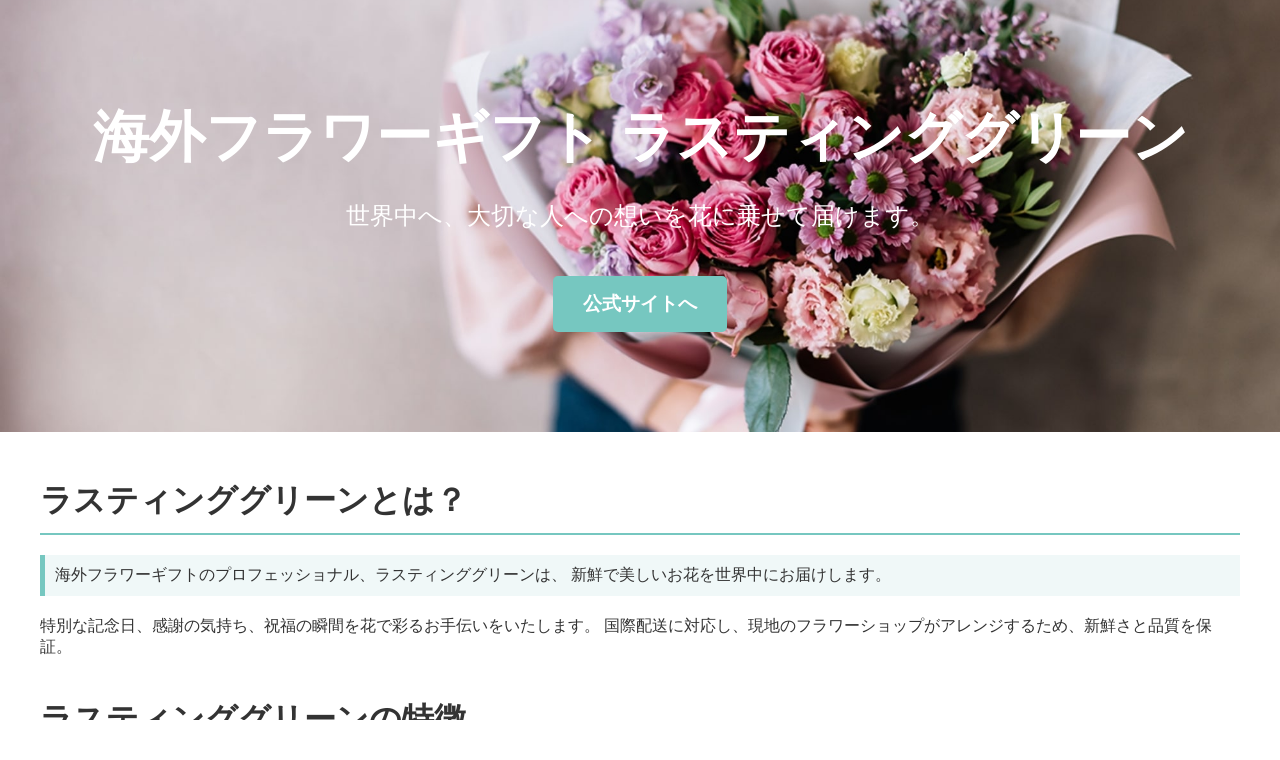

--- FILE ---
content_type: text/html
request_url: https://www.lasting-green.com/
body_size: 1852
content:
<!DOCTYPE html>
<html lang="ja">
<head>
    <meta charset="UTF-8">
    <meta name="viewport" content="width=device-width, initial-scale=1.0">
    <title>海外フラワーギフト ラスティンググリーン</title>
    <style>
        body {
            font-family: Arial, sans-serif;
            margin: 0;
            padding: 0;
            color: #333;
        }
        header {
            background-image: url('https://www.lgreen-flower.com/data/lastinggreen/image/newdesign/scbg.jpg'); /* Placeholder for a floral image */
            background-size: cover;
            background-position: center;
            color: white;
            text-align: center;
            padding: 100px 20px;
        }
        header h1 {
            font-size: 3.5rem;
            margin: 0;
        }
        header p {
            font-size: 1.5rem;
        }
        main {
            padding: 20px;
            max-width: 1200px;
            margin: 0 auto;
        }
        section {
            margin-bottom: 40px;
        }
        h2 {
            font-size: 2rem;
            border-bottom: 2px solid #76c7c0;
            padding-bottom: 10px;
            margin-bottom: 20px;
        }
        .highlight {
            background-color: #f0f8f8;
            border-left: 5px solid #76c7c0;
            padding: 10px;
            margin-bottom: 20px;
        }
        .cta-button {
            display: inline-block;
            margin-top: 20px;
            padding: 15px 30px;
            background-color: #76c7c0;
            color: white;
            text-decoration: none;
            border-radius: 5px;
            font-weight: bold;
            font-size: 1.2rem;
        }
        .video-container {
            text-align: center;
            margin-bottom: 40px;
        }
        .gallery {
            display: grid;
            grid-template-columns: repeat(auto-fit, minmax(300px, 1fr));
            gap: 20px;
        }
        .gallery img {
            width: 100%;
            height: auto;
            border-radius: 10px;
            box-shadow: 0 4px 6px rgba(0, 0, 0, 0.1);
        }
        footer {
            background-color: #76c7c0;
            color: white;
            text-align: center;
            padding: 20px;
            margin-top: 40px;
        }
    </style>
</head>
<body>
    <header>
        <h1>海外フラワーギフト ラスティンググリーン</h1>
        <p>世界中へ、大切な人への想いを花に乗せて届けます。</p>
        <a href="https://www.lgreen-flower.com/" class="cta-button">公式サイトへ</a>
    </header>
    <main>
        <section>
            <h2>ラスティンググリーンとは？</h2>
            <p class="highlight">
                海外フラワーギフトのプロフェッショナル、ラスティンググリーンは、
                新鮮で美しいお花を世界中にお届けします。
            </p>
            <p>
                特別な記念日、感謝の気持ち、祝福の瞬間を花で彩るお手伝いをいたします。
                国際配送に対応し、現地のフラワーショップがアレンジするため、新鮮さと品質を保証。
            </p>
        </section>
        <section>
            <h2>ラスティンググリーンの特徴</h2>
            <ul>
                <li><strong>新鮮な花束:</strong> 現地でアレンジされたフラワーギフトをお届け。</li>
                <li><strong>お急ぎ対応:</strong> 最短翌日にお届けが可能。</li>
                <li><strong>簡単な手続き:</strong> ウェブサイトでの簡単な注文。</li>
                <li><strong>安心の実績:</strong> 15年以上の経験と1万件以上の実績。</li>
            </ul>
            <a href="https://www.lgreen-flower.com/page/service" class="cta-button">詳しいサービスを見る</a>
        </section>
        <section>
            <h2>ご利用シーン</h2>
            <p>
                ラスティンググリーンの海外フラワーギフトは、以下のようなシーンでご利用いただけます：
            </p>
            <ul>
                <li>お誕生日や記念日のお祝いに</li>
                <li>大切な方への感謝の贈り物に</li>
                <li>企業間の贈答品として</li>
                <li>お見舞いや励ましの気持ちを届けるために</li>
            </ul>
        </section>
        <section class="video-container">
            <h2></h2>
            <iframe width="560" height="315" src="https://www.youtube.com/embed/gmKpqauCcZk?si=8ObIFMmYDOsHZqoQ" 
                    title="YouTube video player" frameborder="0" allow="accelerometer; autoplay; clipboard-write; 
                    encrypted-media; gyroscope; picture-in-picture; web-share" referrerpolicy="strict-origin-when-cross-origin" allowfullscreen>
            </iframe>
        </section>

    </main>
    <footer>
        <p>© 2025 ラスティンググリーン - 海外フラワーギフト</p>
        <a href="https://www.lgreen-flower.com/" class="cta-button">公式サイトへ</a>
    </footer>
</body>
</html>
